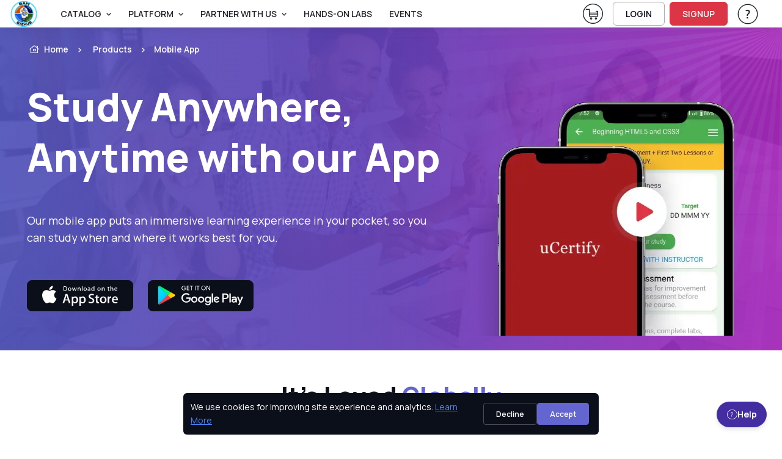

--- FILE ---
content_type: text/html; charset=utf-8
request_url: https://bam.ucertify.com/products/app.html
body_size: 21394
content:
<!DOCTYPE html>
<html lang="en" tts-speed="1" tts-voice="Google UK English Male" data-bs-theme="light" enhanced_accessibility="0">
<head>
	
<meta charset="utf-8">
<title>Download uCertify Mobile App | Learn Anytime, Anywhere</title>
<meta name="keywords" content=" " />
<meta name="description" content="Our mobile app offers a convenient and engaging way to learn. Explore 1000+ courses, hands-on labs, and gamified test preps at your fingertips. Download now! " />

<meta name="robots" content="noindex, nofollow" />


<meta name="author" content="uCertify" />
<meta name="copyright" content="uCertify" />
<meta name="twitter:card" content="summary_large_image" />
<meta name="twitter:site" content="@flickr" />
<meta name="twitter:title" content="Download uCertify Mobile App | Learn Anytime, Anywhere -uCertify" />
<meta name="twitter:description" content=" " />
<meta property="og:title" content="Download uCertify Mobile App | Learn Anytime, Anywhere -uCertify"/>
<meta name="msvalidate.01" content="54A3AC7EE4E66CCC1E8A096A736C8C60" />
<meta property="og:image" content="https://bam.ucertify.com/layout/themes/bootstrap4/ux/images/webpage/homepage/product-og.png" />
<meta name="twitter:image" content="https://bam.ucertify.com/layout/themes/bootstrap4/ux/images/webpage/homepage/product-og.png" />

<meta property="og:site_name" content="uCertify"/>
<meta property="og:description" content="Our mobile app offers a convenient and engaging way to learn. Explore 1000+ courses, hands-on labs, and gamified test preps at your fingertips. Download now! "/>
      <link rel="canonical" href="https://bam.ucertify.com/products/app.html" />
  

<!-- Viewport -->
<meta name="viewport" content="width=device-width, initial-scale=1">

<!-- Favicon and Touch Icons -->
<link rel="shortcut icon" type="image/x-icon" href="https://bam.ucertify.com/favicon.ico" />

<!-- Vendor Styles -->

<link rel="stylesheet" media="screen" href="https://bam.ucertify.com/layout/themes/bootstrap4/website/assets/vendor/swiper/swiper-bundle.min.css">

<!-- Main Theme Styles + Bootstrap -->


<script src="https://code.jquery.com/jquery-3.7.1.min.js"></script>
<script src="https://cdn.jsdelivr.net/npm/bootstrap@5.3.2/dist/js/bootstrap.bundle.min.js?26122025V" defer></script>
<link href="https://cdn.jsdelivr.net/npm/bootstrap@5.3.2/dist/css/bootstrap.min.css?26122025V" rel="stylesheet"  crossorigin="anonymous" media="print" onload="this.media='all'">
<link rel="stylesheet" href="https://bam.ucertify.com/layout/themes/bootstrap4/ux/css/icomoon_purged.min.css?26122025V" type="text/css"/>
<link rel="stylesheet" href="https://bam.ucertify.com/layout/themes/bootstrap4/ux/css/custom_css_purged.min.css?26122025V" type="text/css"/>
<link rel="stylesheet" media="screen" href="https://bam.ucertify.com/layout/themes/bootstrap4/website/assets/css/theme_purged.min.css?26122025V">
<link rel="stylesheet" media="screen" href="https://bam.ucertify.com/layout/themes/bootstrap4/website/assets/css/web_css_purged.min.css?26122025V">

<link rel="preconnect" href="https://fonts.googleapis.com">
<link rel="preconnect" href="https://fonts.gstatic.com" crossorigin>
<link href="https://fonts.googleapis.com/css2?family=Manrope:wght@200..800&display=swap" rel="stylesheet">
<!-- Page loading styles (changes)-->
<style>
  html {
    scroll-behavior: smooth;
  }
  #main-page {
    padding-bottom: 0.0000rem !important;
  }
  .lazy-bg {
  background-color: #f0f0f0;
  }
  .consent-hidden {
   display: none !important;
  }
</style>

<!-- Theme mode -->
<script>
  let mode = window.localStorage.getItem('mode'),
      root = document.getElementsByTagName('html')[0];
  if (mode !== null && mode === 'dark') {
    root.classList.add('dark-mode');
  } else {
    root.classList.remove('dark-mode');
  }
</script>
<!-- HEAD: Push consent defaults BEFORE GTM loads -->
<script>
window.dataLayer = window.dataLayer || [];

// Default denied for privacy (FERPA-safe)
window.dataLayer.push({
  event: "consent_default",
  consent: {
    ad_storage: "granted",
    analytics_storage: "granted",
    functionality_storage: "granted",
    security_storage: "granted"
  }
});

// Lazy-load GTM based on cookie / consent
(function(){
  function getCookie(name){
    const m = document.cookie.match('(?:^|;)\\s*'+name+'=([^;]*)');
    return m ? decodeURIComponent(m[1]) : null;
  }

  const consent = getCookie("uc_consent");
  let gtmLoaded = false;

  function loadGTM(){
    if(gtmLoaded) return;
    gtmLoaded = true;

    (function(w,d,s,l,i){
      w[l] = w[l] || [];
      w[l].push({'gtm.start': new Date().getTime(), event:'gtm.js'});
      let f = d.getElementsByTagName(s)[0],
          j = d.createElement(s),
          dl = l != 'dataLayer' ? '&l=' + l : '';
      j.async = true;
      j.src = 'https://www.googletagmanager.com/gtm.js?id=' + i + dl;
      f.parentNode.insertBefore(j,f);
    })(window,document,'script','dataLayer','GTM-K698DK8J');
  }

  // If user accepted earlier → load GTM immediately
  if(consent === "granted"){
    loadGTM();
    return;
  }

  // Otherwise lazy load on interaction or after 5s
  ["scroll","mousemove","touchstart","keydown"].forEach(e =>
    window.addEventListener(e, loadGTM, { once:true, passive:true })
  );
  setTimeout(loadGTM, 5000);
})();
</script>


</head>
<body class="settings_themes light" style="">
	<!-- Google Tag Manager (noscript) -->
	<noscript><iframe src="https://www.googletagmanager.com/ns.html?id=GTM-K698DK8J" height="0" width="0" style="display:none;visibility:hidden"></iframe></noscript>
	<!-- End Google Tag Manager (noscript) -->
	<div class="show_msg" style="position: fixed;top:0.0000rem;width:100%;z-index:111111111111111" ></div>
<script>
	$( document ).ready(function() {
					});
	function webShowMsg(msg,bg_color,txt_color='text-dark') {
		var alet_msg = ` <div class="alert alert-${bg_color} subsribe_block  alert-dismissible fade show rounded-0 text-center" role="alert" style="position: fixed;top:0.0000rem;width:100%;z-index:9999">
							<span id="errmsg" class='subsribe_txt ${txt_color}'>${msg}</span>
							<button class="btn-close close_button" onclick="closewebShowMsg()" type="button" ></button>
						</div>`
		$('.show_msg').html(alet_msg);
		setTimeout(()=>{
			closewebShowMsg()
		},3000)
	}
	function closewebShowMsg () {
		$('.subsribe_block').addClass('d-none')
	}
</script>	<!-- File Name: 'pe-content-formatting.tpl' -->
<script>
// default setting
var oldB = 100, 
    oldCMode = "whi", 
    expireTime = 1*30, 
    colorSel = "#main-page",
    oldFF = 'Roboto, Arial, sans-serif',
    headFF = '',
    setting = "_settings_",
    audioState = 'disable';
/** sbs:showbookmarksetting
* bs:bookmark setting
* cbs:close bookmark setting
* bfs:book font size
* bcm: book color mode
* setCMode:set Color mode
* bb:book brightness
* bbr:book brightness range */
$(document).ready(function() {
    $('#container,#cbs').on('click', function() {
        $("#bs").hide();
    });
    $("body").on('click', '.settings_tab a', function() {
        ($(this).parent().attr('id') == 'font_settings_tab') ? $("#restore_default").prop('disabled','') : $("#restore_default").prop('disabled','disabled');
    });
    $("body").on('click', '.increase, .decrease', function() {
        var sel = $(this).parent().find("input");
        var a = parseInt(sel.val());
        if (a >= parseInt(sel.attr("min")) && a <= parseInt(sel.attr("max"))) { 
            $(this).hasClass("icomoon-plus") ? sel.val(a+1).change() : sel.val(a-1).change();
        }
    });
    if ($.cookie(setting + "fontfamily") != null) {
        oldFF = $.cookie(setting + "fontfamily");
        oldFF = oldFF.replaceAll('+', ' ');
        $(headFF).css('font-family', oldFF);
        if (typeof setFontFamily == "function") {
            setFontFamily(oldFF, setting);
        } else {
            // console.warn("setFontFamily is not defined");
        }
    }   
    if ($.cookie(setting + "audio") != null) {
        audioState = $.cookie(setting + "audio");
        if (typeof setAudioButton == "function") {
            setAudioButton(audioState, setting);
        } else {
            // console.warn("setAudioButton is not defined");
        }
    }
    $(document).on("change", '#ffr', function() {
        if (typeof setFontFamily == "function") {
            setFontFamily("", setting)
        } else {
            // console.warn("setFontFamily is not defined");
        }
    });
    $(document).on('click', '.c_mode .btn', function() {
        $(this).hasClass("active") ? $(this).removeClass("active") : $(".c_mode .btn").removeClass("active"), $(this).addClass("active");
        if (typeof setCMode == "function") {
            setCMode($(this).attr("id"), setting);
        } else {
            // console.warn("setCMode is not defined");
        }
	});
    if (($("#manage_settg").length > 0) || ($(".manage_settg").length > 0)){
        $("nav .font-body ul #sbs").css("display", "none");
    }
});
</script>
	<div  id="main-page" mode="light" style="">
					<!-- 
*  File-Name  : website-top.tpl
*  Detail     : header of website
*  Area       : ucertify
-->
<header id="mainbar" class="header p-0 navbar navbar-expand-xl navbar-stuck zindex-1050 position-fixed w-100">
    <div class="container-fluid px-3">
					<a href="https://bam.ucertify.com/" class="navbar-brand py-0">
				<img src="//s3.amazonaws.com/jigyaasa_content_static/org_logo/BizHub Logo Badge (1).png" class="height44">
			</a>
			        <div id="navbarNav" role="navigation" class="offcanvas offcanvas-end zindex-1050">
            <div class="offcanvas-header border-bottom">
                <p class="h5 offcanvas-title">
                    Menu
                </p>
                <button type="button" class="btn-close" data-bs-dismiss="offcanvas" aria-label="Close"></button>
            </div>
            <div class="offcanvas-body">
				<div class="d-flex flex-column flex-xl-row align-items-center">
					<div class="col d-flex align-items-center flex-nowrap flex-row-reverse">
						<ul class="navbar-nav me-auto mb-2 mb-xl-0 header-menus header_menus align-items-xl-center font-14">
																								<li class="nav-item dropdown">
										<a href="#" class="nav-link dropdown-toggle text-uppercase text-body" data-bs-toggle="dropdown">
											Catalog
										</a>
										<ul class="dropdown-menu">
																						<li class="">
													<a    href="https://bam.ucertify.com/p/catalog.html" class="d-flex dropdown-item ">
														<span class="icomoon-browser-title s5 me-3 d-flex align-items-center justify-content-center" style="width:1.8750rem;"></span>
														<span class="font-weight-bold">Browse Catalog</span>
													</a>
																									</li>
																						<li class="">
													<a    href="https://bam.ucertify.com/p/career-track.html" class="d-flex dropdown-item ">
														<span class="icomoon-career-track1 s5 me-3 d-flex align-items-center justify-content-center" style="width:1.8750rem;"></span>
														<span class="font-weight-bold">Skills & Career Tracks</span>
													</a>
																									</li>
																						<li class="">
													<a    href="https://bam.ucertify.com/p/industry-certification.html" class="d-flex dropdown-item ">
														<span class="icomoon-industry-certification1 s5 me-3 d-flex align-items-center justify-content-center" style="width:1.8750rem;"></span>
														<span class="font-weight-bold">Industry Certifications</span>
													</a>
																									</li>
																						<li class="">
													<a    href="https://bam.ucertify.com/p/ucertify-certification.html" class="d-flex dropdown-item ">
														<span class="icomoon-industry-certification s5 me-3 d-flex align-items-center justify-content-center" style="width:1.8750rem;"></span>
														<span class="font-weight-bold">uCertify Certifications</span>
													</a>
																									</li>
																						<li class="">
													<a    href="https://bam.ucertify.com/p/course-library.html" class="d-flex dropdown-item ">
														<span class="icomoon-library3 s5 me-3 d-flex align-items-center justify-content-center" style="width:1.8750rem;"></span>
														<span class="font-weight-bold">Choose Your Library</span>
													</a>
																									</li>
																						<li class="">
													<a    href="https://bam.ucertify.com/p/exam-vouchers.html" class="d-flex dropdown-item ">
														<span class="icomoon-ticket s5 me-3 d-flex align-items-center justify-content-center" style="width:1.8750rem;"></span>
														<span class="font-weight-bold">Exam Vouchers</span>
													</a>
																									</li>
																					</ul>
									</li>
																																<li class="nav-item dropdown">
										<a href="#" class="nav-link dropdown-toggle text-uppercase text-body" data-bs-toggle="dropdown">
											PLATFORM
										</a>
										<ul class="dropdown-menu">
																						<li class="">
													<a    href="https://bam.ucertify.com/products/learn.html" class="d-flex dropdown-item ">
														<span class="icomoon-learn-44px s5 me-3 d-flex align-items-center justify-content-center" style="width:1.8750rem;"></span>
														<span class="font-weight-bold">uCertify Learn Platform</span>
													</a>
																									</li>
																						<li class="">
													<a    href="https://bam.ucertify.com/products/lessons.html" class="d-flex dropdown-item ">
														<span class="icomoon-lesson2 s5 me-3 d-flex align-items-center justify-content-center" style="width:1.8750rem;"></span>
														<span class="font-weight-bold">Interactive Lessons</span>
													</a>
																									</li>
																						<li class="dropdown">
													<a data-bs-toggle="dropdown"   href="https://bam.ucertify.com/products/labs.html" class="d-flex dropdown-item product_link dropdown-toggle ">
														<span class="icomoon-lab-44px s5 me-3 d-flex align-items-center justify-content-center" style="width:1.8750rem;"></span>
														<span class="font-weight-bold">Hands-on Labs</span>
													</a>
																											<ul class="dropdown-menu">
																															<li>
																	<a href="https://bam.ucertify.com/products/live-lab.html" class="text-capitalize dropdown-item d-flex">
																		<span class="icomoon-live-lab3 s5 me-3 d-flex align-items-center justify-content-center" style="width:1.8750rem;" ></span>
																		<span class="font-weight-bold">LiveLAB</span>
																	</a>
																</li>
																															<li>
																	<a href="https://bam.ucertify.com/products/cloud-lab.html" class="text-capitalize dropdown-item d-flex">
																		<span class="icomoon-cloud-lab1 s5 me-3 d-flex align-items-center justify-content-center" style="width:1.8750rem;" ></span>
																		<span class="font-weight-bold">CloudLAB</span>
																	</a>
																</li>
																															<li>
																	<a href="https://bam.ucertify.com/products/cyber-range.html" class="text-capitalize dropdown-item d-flex">
																		<span class="icomoon-cyber-range-icon s5 me-3 d-flex align-items-center justify-content-center" style="width:1.8750rem;" ></span>
																		<span class="font-weight-bold">CyberRange</span>
																	</a>
																</li>
																															<li>
																	<a href="https://bam.ucertify.com/products/coding-lab.html" class="text-capitalize dropdown-item d-flex">
																		<span class="icomoon-coding-lab1 s5 me-3 d-flex align-items-center justify-content-center" style="width:1.8750rem;" ></span>
																		<span class="font-weight-bold">CodingLAB</span>
																	</a>
																</li>
																															<li>
																	<a href="https://bam.ucertify.com/products/hardware-sim.html" class="text-capitalize dropdown-item d-flex">
																		<span class="icomoon-hardware-simulation1 s5 me-3 d-flex align-items-center justify-content-center" style="width:1.8750rem;" ></span>
																		<span class="font-weight-bold">HardwareSIM</span>
																	</a>
																</li>
																															<li>
																	<a href="https://bam.ucertify.com/products/software-sim.html" class="text-capitalize dropdown-item d-flex">
																		<span class="icomoon-software-simulation s5 me-3 d-flex align-items-center justify-content-center" style="width:1.8750rem;" ></span>
																		<span class="font-weight-bold">SoftwareSIM</span>
																	</a>
																</li>
																															<li>
																	<a href="https://bam.ucertify.com/products/scenario-sim.html" class="text-capitalize dropdown-item d-flex">
																		<span class="icomoon-Scenario-Sim1 s5 me-3 d-flex align-items-center justify-content-center" style="width:1.8750rem;" ></span>
																		<span class="font-weight-bold">ScenarioSIM</span>
																	</a>
																</li>
																															<li>
																	<a href="https://bam.ucertify.com/products/math-lab.html" class="text-capitalize dropdown-item d-flex">
																		<span class="icomoon-math-lab s5 me-3 d-flex align-items-center justify-content-center" style="width:1.8750rem;" ></span>
																		<span class="font-weight-bold">MathLAB</span>
																	</a>
																</li>
																															<li>
																	<a href="https://bam.ucertify.com/products/smart-chat.html" class="text-capitalize dropdown-item d-flex">
																		<span class="icomoon-instant-chat s5 me-3 d-flex align-items-center justify-content-center" style="width:1.8750rem;" ></span>
																		<span class="font-weight-bold">SmartChat</span>
																	</a>
																</li>
																													</ul>
																									</li>
																						<li class="">
													<a    href="https://bam.ucertify.com/products/testprep.html" class="d-flex dropdown-item ">
														<span class="icomoon-testprep-or-practice-test s5 me-3 d-flex align-items-center justify-content-center" style="width:1.8750rem;"></span>
														<span class="font-weight-bold">Gamified TestPrep</span>
													</a>
																									</li>
																						<li class="">
													<a    href="https://bam.ucertify.com/products/ai-tutor.html" class="d-flex dropdown-item ">
														<span class="icomoon-roster s5 me-3 d-flex align-items-center justify-content-center" style="width:1.8750rem;"></span>
														<span class="font-weight-bold">AI Tutor</span>
													</a>
																									</li>
																						<li class="">
													<a    href="https://bam.ucertify.com/products/create.html" class="d-flex dropdown-item ">
														<span class="icomoon-create-44px s5 me-3 d-flex align-items-center justify-content-center" style="width:1.8750rem;"></span>
														<span class="font-weight-bold">Create</span>
													</a>
																									</li>
																						<li class="">
													<a    href="https://bam.ucertify.com/products/proctoring.html" class="d-flex dropdown-item ">
														<span class="icomoon-shield s5 me-3 d-flex align-items-center justify-content-center" style="width:1.8750rem;"></span>
														<span class="font-weight-bold">Proctor</span>
													</a>
																									</li>
																						<li class="">
													<a    href="https://bam.ucertify.com/products/app.html" class="d-flex dropdown-item ">
														<span class="icomoon-learn-smart-app-44px s5 me-3 d-flex align-items-center justify-content-center" style="width:1.8750rem;"></span>
														<span class="font-weight-bold">Mobile App</span>
													</a>
																									</li>
																					</ul>
									</li>
																																<li class="nav-item dropdown">
										<a href="#" class="nav-link dropdown-toggle text-uppercase text-body" data-bs-toggle="dropdown">
											Partner With Us
										</a>
										<ul class="dropdown-menu">
																						<li class="">
													<a    href="https://bam.ucertify.com/about/educator.html" class="d-flex dropdown-item ">
														<span class="icomoon-i-am-an-educator-44px s5 me-3 d-flex align-items-center justify-content-center" style="width:1.8750rem;"></span>
														<span class="font-weight-bold">Higher Ed</span>
													</a>
																									</li>
																						<li class="">
													<a    href="https://bam.ucertify.com/about/training-center.html" class="d-flex dropdown-item ">
														<span class="icomoon-training-centers-1 s5 me-3 d-flex align-items-center justify-content-center" style="width:1.8750rem;"></span>
														<span class="font-weight-bold">Training Center</span>
													</a>
																									</li>
																						<li class="">
													<a    href="https://bam.ucertify.com/about/k12.html" class="d-flex dropdown-item ">
														<span class="icomoon-k12 s5 me-3 d-flex align-items-center justify-content-center" style="width:1.8750rem;"></span>
														<span class="font-weight-bold">K12 School</span>
													</a>
																									</li>
																						<li class="">
													<a    href="https://bam.ucertify.com/about/business.html" class="d-flex dropdown-item ">
														<span class="icomoon-b2b-1 s5 me-3 d-flex align-items-center justify-content-center" style="width:1.8750rem;"></span>
														<span class="font-weight-bold">Business</span>
													</a>
																									</li>
																						<li class="">
													<a    href="https://bam.ucertify.com/about/international.html" class="d-flex dropdown-item ">
														<span class="icomoon-international-1 s5 me-3 d-flex align-items-center justify-content-center" style="width:1.8750rem;"></span>
														<span class="font-weight-bold">International</span>
													</a>
																									</li>
																						<li class="">
													<a    href="https://bam.ucertify.com/about/publisher.html" class="d-flex dropdown-item ">
														<span class="icomoon-i-am-a-publisher-44px s5 me-3 d-flex align-items-center justify-content-center" style="width:1.8750rem;"></span>
														<span class="font-weight-bold">Publisher</span>
													</a>
																									</li>
																						<li class="">
													<a    href="https://bam.ucertify.com/about/government.html" class="d-flex dropdown-item ">
														<span class="icomoon-author-lesson2 s5 me-3 d-flex align-items-center justify-content-center" style="width:1.8750rem;"></span>
														<span class="font-weight-bold">Government</span>
													</a>
																									</li>
																					</ul>
									</li>
																																<li class="nav-item">
									   										<a  href="https://bam.ucertify.com/products/labs.html"  class="nav-link text-body text-uppercase text-truncate ">
											Hands-On Labs
										</a>
									</li>
																																<li class="nav-item">
									   										<a  href="https://bam.ucertify.com/about/events.html"  class="nav-link text-body text-uppercase text-truncate ">
											Events
										</a>
									</li>
																					</ul>
						<form class="col me-3 mb-2 mb-xl-0 d-none search_bar" role="search" id="searchBox" onsubmit="return false" method="get">
							<div class="w-100 input-group position-relative">
								<input class="form-control height35 rounded-start" value="" id="search_all_title" type="text" placeholder="Search Titles..." autocomplete="off">
								<button class="btn height35 header_btn search_button btn-outline-primary rounded-end p-2"><span class="icomoon-search-3 s3"></span> </button>
								<ul class="list-group rounded-0 position-absolute overflow-auto bg-body w-100 d-none search_data zindex-1050" style="top: 2.1875rem;max-height: 25.0000rem;">
								</ul>
							</div>
						</form>
					</div>
					<div class="col-12 col-xl-auto d-flex flex-column flex-xl-row align-items-xl-center">
																			<div class="me-xl-3 mt-1 d-inline-block">
								<a href="https://bam.ucertify.com/cart/?buy="  class="text-body d-block">
									<span class="icomoon-cart-new-1 s7 position-relative d-none d-xl-inline">
										<sup id="total_cart_item" class="rounded-circle text-light bg-danger position-absolute h justify-content-center align-items-center fw-semibold pb-1" style="font-size:0.9375rem;top:-4px;left:1.5000rem;width:1.2500rem;height:1.2500rem;"></sup>
									</span>
									<span class="visually-hidden">View Cart</span> <!-- Add this span for screen readers -->
								</a>
							</div>
																											<a href="https://bam.ucertify.com/login.php" class="btn btn-outline-dark login-btn btn-sm fs-sm rounded d-inline-flex me-xl-2 mb-2 mb-xl-0" rel="noopener">
									LOGIN
								</a>
								<a href="https://bam.ucertify.com/login.php?func=signup" class="btn btn-danger btn-sm fs-sm rounded d-inline-flex me-xl-3 mb-2 mb-xl-0"  rel="noopener">
									SIGNUP
								</a>
																																 							<div class="dropdown me-xl-3">
								<a href="#" class="nav-link align-middle text-body"  rel="noopener" data-bs-toggle="dropdown" aria-expanded="false">
									<span class="icomoon-help-new-1 s7 d-none d-xl-inline"></span>
									<span class="btn btn-primary btn-sm fs-sm w-100 rounded d-inline-block d-xl-none mb-2">Help & Support</span>
									<span class="visually-hidden">Help & Support</span> 
								</a>
								<ul class="dropdown-menu dropdown-menu-end text-body">
																														<a 
												target="" 
												href="https://bam.ucertify.com/support.php"
												class="dropdown-item text-capitalize text-body">
												Help & Support
											</a>
																				
																															<button onClick="openAccessibilityModal()" class="dropdown-item text-capitalize text-body">
													Accessibility
												</button>
																				
																														<a 
												target="" 
												href="https://bam.ucertify.com/about/customer-feedback.html"
												class="dropdown-item text-capitalize text-body">
												Testimonials
											</a>
																				
																	</ul>
							</div>
																	</div>
				</div>
            </div>
        </div>
        <div class="d-flex align-items-center ">
                     <div class=" me-2 pt-1">
	     <a href="https://bam.ucertify.com/cart/?buy="  class="text-body">
	         <span class="icomoon-cart-new-1 s6 position-relative  d-xl-none">
	         <sup id="total_cart_item_mobile" class="rounded-circle text-light bg-danger position-absolute h justify-content-center align-items-center fw-semibold" style="font-size:0.6250rem;top:-4px;left:1.2500rem;width:1.1250rem;height:1.1250rem;padding-bottom: 0.1250rem;"></sup>
	         </span>
	         <span class="visually-hidden">View Cart</span>
	         <!-- Add this span for screen readers -->
	     </a>
         </div>
	   
        <button type="button" class="navbar-toggler" data-bs-toggle="offcanvas" data-bs-target="#navbarNav" aria-controls="navbarNav" aria-expanded="false" aria-label="Toggle navigation">
            <span class="navbar-toggler-icon"></span>
        </button>
        </div>
    </div>
</header>
    <!--
    File     : 'video-modal.tpl'
    Details  : 'for video play'
    Area     : 'uCertfiy'
-->
<div class="modal zindex-1060 fade" id="video-modal" tabindex="-1" role="dialog" aria-labelledby="exampleModalLabel" aria-hidden="true">
	<div class="modal-dialog modal-dialog-centered modal-lg video_modal" role="document">
			<div class="modal-content">
				<div class="modal-body p-3 pt-2">
					<div class="d-flex justify-content-end mb-2">
					<button type="button" class="btn-close" data-bs-dismiss="modal" aria-label="Close" data-bs-toggle="tooltip" title="Close"></button>
				  
					</div>
						<!-- 16:9 aspect ratio -->
					<div class="ratio ratio-16x9">
						<iframe class="embed-responsive-item" src="" id="video"  allowscriptaccess="always" allow="autoplay"></iframe>
					</div>
				</div>
			</div>
	</div>
</div> 
<script>
	let show_hide_search_input = '';
	if(show_hide_search_input == 1) {
		$('.search_bar').removeClass('d-none')
	} else if (!$('.search_bar').hasClass('d-none') && show_hide_search_input == 0) {
    	$('.search_bar').addClass('d-none');
	}

	$(document).ready(function() {
		$('.request_demo').on('click', function() {
		if($('#instructor-evaluation-modal').length>0) {
		$('#instructor-evaluation-modal').modal('show');
		}  else{
		activate(2);
		$.get("https://bam.ucertify.com/index.php?func=get_request_demo&page=",function(data){
			$('body').append(data);
			$('#instructor-evaluation-modal').modal('show');
			activate(0);
		})
		}
	})

		// using deboung method to reduce number of api hits when using search with keyboard type.
		function debounce(func, delay) {
        let timeoutId;
        return function(...args) {
            clearTimeout(timeoutId);
            timeoutId = setTimeout(() => {
            func.apply(this, args);
            }, delay);
        };
    }
	const debounceSearch = debounce(search, 500);
		$("#shop_by_ucertify,.catelog_modal,.career_track_modal").on('click', async function(event) {
			let __this = this;
			$('.header-menus').addClass('d-none')
			$('.search_bar').removeClass('d-none')
			event.stopPropagation();
			if($('#modalId').length>0) {				
				$('#modalId').show();
				$('#modalId').addClass('show');
				$('body').append('<div class="modal-backdrop fade show"></div>')
				console.log('modelif');
			} else {
				activate(2);				
			    await  $.get("https://bam.ucertify.com/index.php?func=catalog_data", function (data) {
				$('#mainbar').after(data);
				$('#modalId').show();
				$('#modalId').addClass('show');
				$('body').css('overflow', 'hidden');
				$('body').append('<div class="modal-backdrop fade show"></div>')
				activate(0);
				console.log('modelelse');
			});
			}
			if($(__this).hasClass('catelog_modal')) {
				$('#career_tab a').removeClass('active')
				$('#industry_tab a').addClass('active')
				$('#industry_cer').addClass('active show')
				$('#career_track').removeClass('active show')
				let certifi_name = $(__this).attr('certifi_name');
				if(certifi_name) {
					$('.industry_link.active.show').removeClass('active show')
					$('.industry_link').removeClass('active')
					$('.industry_link.'+certifi_name).addClass('active')
					$('#'+certifi_name).addClass('active show')
				}
			}
			if($(__this).hasClass('career_track_modal')) {
					$('#industry_tab a').removeClass('active')
					$('#industry_cer').removeClass('active show')
					$('#career_tab a').addClass('active')
					$('#career_track').addClass('active show')
					let career_track_name = $(__this).attr('career_track')
					if(career_track_name) {
						$('.career_link.active').removeClass('active')
						$('.career_'+career_track_name).addClass('active')
						$('.career_tabpane.active.show').removeClass('active show')
						$('#career_'+career_track_name).addClass('active show')
					} else{
						$('.career_link.active').click()
					}

			}
		});

		$('.search_button').on('click', function() {
			var term = $('#search_all_title').val();
			window.open("https://bam.ucertify.com/p/?search="+term);
		})
		$('.product_link').on('click',function(){
			window.open("https://bam.ucertify.com/products/labs.html","_self");
		})

		$('#search_all_title').keydown(function(event) {
			const search_indu = document.getElementById('search_all_title');
	     	search_indu.addEventListener('keydown', ()=>debounceSearch(event));
		})

		$(document).click(function() {
			$('.search_data').addClass('d-none')
		});

		$(".search_data, #search_all_title").click(function(e) {
			e.stopPropagation();
		});
	});

	

	function openAccessibilityModal() {
		var a = !!navigator.platform.match(/(Mac|iPhone|iPod|iPad)/i);
		let baseUrl = "https://bam.ucertify.com/";
		if ($("#modal-keyboard").length) {
			$("#modal-keyboard").modal('show');
		} else {
			activate(1);
			$.post(baseUrl + "web/app/index.php?func=get_keyboard_modal&ajax=1", function (data) {
				$("body").prepend(data);
				$("#modal-keyboard").modal('show');
				activate(0);
			});
		}
	}
	const search = (event) => {
			const term = event.target.value;
			if(term == '') return;
			$.get("https://bam.ucertify.com/web/courses/search.php?term="+term,function(data){
			var obj = JSON.parse(data)
			if (obj.length > 0) {
				var course = '';
				for (var i in obj) {
					course += `
						<li class="list-group-item">
							<a aria-hidden="true" class="row mx-0" href="${obj[i].link}">
								<div class="col-auto p-0 d-flex">
									<div>
										<img loading="lazy" alt="${obj[i].label}" class="rounded-1 height50" src="${obj[i].picture}" width="6.2500rem">
									</div>
								</div>
								<div class="col">
									<div class="h6 mb-1">${obj[i].label}</div>
									<div>
										<small>
											<div aria-hidden="true" class="text-muted fs-6 text-body">${obj[i].crn}</div>
										</small>
									</div>
								</div>
							</a>
						</li>
					`;
				}
				$('.search_data').html(course);
				$('.search_data').removeClass('d-none');
			}
		})
}
</script>
<script>
document.querySelectorAll('.dropdown-toggle').forEach(toggle => {
  toggle.addEventListener('keydown', e => {
    if (e.key === 'Enter' || e.key === ' ') {
      e.preventDefault();
      toggle.click();
    }
  });
});
</script>
		
		<main class="margin-nav-top">
			<div><!-- 
*  File-Name  : learn.tpl
*  Detail     : responsible for all product page(learn,create,test,app,course)
*  Area       : ucertify
-->
    <section class="position-relative jarallax" data-jarallax="" data-speed="0.4" data-bs-theme="dark">
            <!-- Parallax img -->
        <!-- Overlay bg -->
        <div class="position-absolute top-0 start-0 w-100 h-100 bg-gradient-primary overlay-rays opacity-90 zindex-1">
            <div class="card-body p-md-5 p-4 bg-size-cover"></div>
        </div>

    <div class="container position-relative zindex-5">
            <!-- Breadcrumb -->
            <nav class="py-4" aria-label="breadcrumb">
                <ol class="breadcrumb mb-0">
                    <li class="breadcrumb-item">
                        <a class="text-white" href="https://bam.ucertify.com/">
                        <i class="icomoon-home-without-circle fs-lg me-1"></i>Home</a>
                    </li>
                    <li class="breadcrumb-item">
                        <a class="text-white" href="https://bam.ucertify.com//products">
                        <i class="bx text-truncate fs-lg me-1"></i>Products</a>
                    </li>
                    <li class="breadcrumb-item active text-white" tabindex="0" aria-current="page">
                        <span class="text-truncate w-md-100 text-white text-capitalize">Mobile App</span>
                    </li>
                </ol>
            </nav>
            <!-- Title -->
            <div class="row align-items-center">
                <div class="col-lg-7">
                    <h1 tabindex="0" class="display-3 text-white mb-0 mt-3" role="heading" aria-level="1">
                        Study Anywhere, Anytime with our App
                    </h1>
                    <p tabindex="0" class="fs-lg text-light my-4 my-lg-5" role="note">
                        Our mobile app puts an immersive learning experience in your pocket, so you can study when and where it works best for you.
                    </p>
                    <div class="d-flex flex-wrap justify-content-center justify-content-md-start pt-2 mt-4 my-md-5">
                        <a href="https://apps.apple.com/us/app/ucertify-learn/id1505460373" class="btn btn-dark btn-lg px-4 py-2 mx-4 mb-3 ms-lg-0">
                        <img src="https://bam.ucertify.com/layout/themes/bootstrap4/images/platform_image/appstore-light.svg" class="light-mode-img" width="124" alt="App Store" loading="lazy">
                        <img src="https://bam.ucertify.com/layout/themes/bootstrap4/images/platform_image/appstore-dark.svg" class="dark-mode-img" width="124" alt="App Store" loading="lazy">
                        </a>
                        <a href="https://play.google.com/store/apps/details?id=com.flutter.ucertifyLearn&hl=en_IN&gl=US" class="btn btn-dark btn-lg px-3 py-2 mb-3">
                        <img src="https://bam.ucertify.com/layout/themes/bootstrap4/images/platform_image/googleplay-light.svg" class="light-mode-img" width="139" alt="Google Play" loading="lazy">
                        <img src="https://bam.ucertify.com/layout/themes/bootstrap4/images/platform_image/googleplay-dark.svg" class="dark-mode-img" width="139" alt="Google Play" loading="lazy">
                        </a>
                    </div>
                </div>
                <div class="col-lg-5 text-center pt-4 pt-lg-0">
                        <button type="button" class="btn pb-0 video-btn" data-bs-toggle="modal" aria-label="video"
                            data-src="https://player.vimeo.com/video/325405821?autoplay=1&loop=1&autopause=0" data-bs-target="#video-modal">
                                <div class="position-relative rounded-3 overflow-hidden me-4 me-md-0">
                                    <img src="https://bam.ucertify.com/layout/themes/bootstrap4/images/platform_image/hero-video-img.webp" class="d-block w-100" alt="uCertify Mobile App: Learn Anywhere, anytime ">
                                </div>
                            </button>
                </div>
            </div>
        </div>
        <div id="jarallax-container-0" class="jarallax-container">
        </div>
        <div id="jarallax-container-0"
		style="position: absolute; top: 0.0000rem; left: 0.0000rem; width: 100%; height: 100%; overflow: hidden; z-index: -100; clip-path: polygon(0.0000rem 0.0000rem, 100% 0.0000rem, 100% 100%, 0.0000rem 100%);">
		<div class="jarallax-img bg-dark opacity-70 d-none d-md-block"
			style="background-image: url(&quot;https://www.ucertify.com/layout/themes/bootstrap4/images/platform_image/hero-bg.webp&quot;); object-fit: cover; object-position: 50% 50%; max-width: none; position: fixed; top: 0.0000rem; left: 0.0000rem; overflow: hidden; pointer-events: none; transform-style: preserve-3d; backface-visibility: hidden; margin-top: -12.193.3750rem; transform: translate3d(0.0000rem, 1.8943rem, 0.0000rem);"
			data-jarallax-original-styles="background-image: url('https://www.ucertify.com/layout/themes/bootstrap4/images/platform_image/hero-bg.webp');">
		</div>
	</div>
</section>
<section>
<div class="container py-5">
    <div class="row justify-content-center text-center pb-3 mb-sm-2 mb-lg-3">
        <div class="col-md-12">
            <h2 tabindex="0" class="h1 mb-lg-4 " role="heading" aria-level="2">
                It’s Loved <span class="text-primary">Globally</span>
            </h2>
		</div>
	</div>
  <div class="row">
  <div class="col-xl-10 offset-xl-1">
    <div class="row align-items-center justify-content-center">
                <div class=" col-md-6">
                    <div class="card shadow align-items-start">
                        <div class="card-header border-0 text-center text-md-start">
                            <img src="//s3.amazonaws.com/jigyaasa_content_static/App_Store_1_000WhM.svg" tabindex="0" alt="app-store icon">
                            <span class="fs-lg text-muted ms-4">Apple App Store</span>
                            </div>
                        <div class="card-body pt-1 mx-auto mx-md-0 text-center text-md-start d-flex  align-items-center row flex-row w-100 px-3">
                            <div class="col-5">
                                <span>App rating</span>
                                <div>
                                    <i class="icomoon-16px-star-2 text-warning"></i>
                                    <i class="icomoon-16px-star-2 text-warning"></i>
                                    <i class="icomoon-16px-star-2 text-warning"></i>
                                    <i class="icomoon-16px-star-2 text-warning"></i>
                                    <i class="icomoon-16px-star-2 text-warning"></i>
                                    
                                </div>
                            </div>
                            <div class="col-7 text-start ps-0">
                              <h3 class="h4 mb-0 text-nowrap">App of the Day</h3>
                              <p class="mb-0 fs-6">10K+ Downloads</p>
                            </div>
                        </div>
                    </div>
                </div>
                <div class="col-md-6 mt-5 mt-md-0">
                    <div class="card shadow align-items-start">
                        <div class="card-header border-0 text-center text-md-start">
                            <img src="//s3.amazonaws.com/jigyaasa_content_static/play_store_000Whl.svg" tabindex="0" alt="app-store icon">
                            <span class="fs-lg text-muted ms-4">Google Play App Store</span>
                            </div>
                        <div class="card-body pt-1 mx-auto mx-md-0 text-center text-md-start d-flex  align-items-center row flex-row w-100 px-3">
                            <div class="col-5">
                                <span>App rating</span>
                                <div>
                                    <i class="icomoon-16px-star-2 text-warning"></i>
                                    <i class="icomoon-16px-star-2 text-warning"></i>
                                    <i class="icomoon-16px-star-2 text-warning"></i>
                                    <i class="icomoon-16px-star-2 text-warning"></i>
                                    <i class="icomoon-16px-star-1 text-muted opacity-75"></i>
                                    
                                </div>
                            </div>
                            <div class="col-7 text-start ps-0">
                              <h3 class="h4 mb-0 text-nowrap">Student's Choice</h3>
                              <p class="mb-0 fs-6">3K+ Downloads</p>
                            </div>
                        </div>
                    </div>
                </div>
        
    </div>
  </div> 
  </div> 
</div> 
</section>

<section class="bg-secondary overflow-hidden">
<div class="container pt-5">
    <div class="row align-items-center">
        <div class="col-lg-6 ">
            <h2 class="h1" tabindex="0" role="heading" aria-level="2">Mobile <span class="text-primary">Responsive Features</span> Available on the Move!</h2>
            <p class="fs-lg" tabindex="0" role="note">We’ve brought a gamified learning experience to your mobile screens to keep you active and responsive.</p>
            <div class="row g-4">
              <div class="col-lg-6  position-relative  align-items-start">
                <div class="card border-0  rounded-3 p-md-1 p-xl-3 h-100 pt-3">
                  <div class="ps-md-4 text-center text-md-start">
                    <span class="icomoon-lessons1 s12 text-gradient-primary " width="40" alt="Comments"></span>
                  </div>
                  <div class="card-body pe-md-0 text-center text-md-start pb-0">
                    <p class=" pb-1 mb-2 h5">1000+ Professional Courses</p>
                  </div>
                </div>
              </div>
              <div class="col-lg-6  position-relative  align-items-start">
                <div class="card border-0  rounded-3 p-md-1 p-xl-3 h-100 pt-3">
                  <div class="ps-md-4 text-center text-md-start">
                    <span class="icomoon-icomoon-lab-without-circle-1 s12 text-gradient-primary " width="40" alt="Comments"></span>
                  </div>
                  <div class="card-body pe-md-0 text-center text-md-start pb-0">
                    <p class=" pb-1 mb-2 h5">Hands-On Labs</p>
                  </div>
                </div>
              </div>
              <div class="col-lg-6  position-relative  align-items-start">
                <div class="card border-0  rounded-3 p-md-1 p-xl-3 h-100 pt-3">
                  <div class="ps-md-4 text-center text-md-start">
                    <span class="icomoon-testprep-sm2 s12 text-gradient-primary " width="40" alt="Comments"></span>
                  </div>
                  <div class="card-body pe-md-0 text-center text-md-start pb-0">
                    <p class=" pb-1 mb-2 h5">Gamified TestPreps</p>
                  </div>
                </div>
              </div>
              <div class="col-lg-6  position-relative  align-items-start">
                <div class="card border-0  rounded-3 p-md-1 p-xl-3 h-100 pt-3">
                  <div class="ps-md-4 text-center text-md-start">
                    <span class="icomoon-pre-assessment-sm2 s12 text-gradient-primary " width="40" alt="Comments"></span>
                  </div>
                  <div class="card-body pe-md-0 text-center text-md-start pb-0">
                    <p class=" pb-1 mb-2 h5">Assessments</p>
                  </div>
                </div>
              </div>
            </div>
            </div>
        <div class=" col-lg-6 text-center mt-5 mt-lg-0">
            <img class="mx-auto rounded" tabindex="0"
                src="https://bam.ucertify.com/layout/themes/bootstrap4/images/platform_image/features-mobile.webp"
                width="618" class="rellax d-block mx-auto" alt="Devices" data-rellax-percentage="0.5" data-rellax-speed="1" data-disable-parallax-down="lg" style="transform: translate3d(0.6250rem, 0.6250rem, 0.0000rem);">
        </div>
    </div>
</section>

<section class="container py-5">
        <div class="text-center pb-4 mb-3 mx-auto" style="max-width: 33.1250rem;">
          <h2 class="h1" tabindex="0" role="heading" aria-level="2">Experience the Difference!</h2>
          <p class="mb-0 fs-lg" tabindex="0" role="note">Our feature-complete mobile app sets the stage for a seamless, intuitive, and satisfactory user experience.</p>
        </div>
        <div class="row align-items-center">
          <div class="col-md-6 pb-4 pb-md-0 mb-2 mb-md-0">

            <!-- Swiper tabs -->
            <div class="position-relative px-5">
              <div class="swiper-tabs zindex-2 mx-auto" style="max-width: 24.0000rem;">
                <div id="screen-1" tabindex="0" class="swiper-tab active">
                  <img src="https://bam.ucertify.com/layout/themes/bootstrap4/images/platform_image/card01.webp" alt="uCertify mobile app, available on iOS and Android devices ">
                </div>
                <div id="screen-2" tabindex="0" class="swiper-tab">
                  <img src="https://bam.ucertify.com/layout/themes/bootstrap4/images/platform_image/card02.webp" alt="Learn anytime, anywhere with uCertify’s offline mode">
                </div>
                <div id="screen-3" tabindex="0" class="swiper-tab">
                  <img src="https://bam.ucertify.com/layout/themes/bootstrap4/images/platform_image/card03.webp" alt="Access a wide range of courses and training materials on the uCertify app ">
                </div>
                <div id="screen-4" tabindex="0" class="swiper-tab">
                  <img src="https://bam.ucertify.com/layout/themes/bootstrap4/images/platform_image/card04.webp" alt="Seamlessly sync your progress across devices with uCertify">
                </div>
                <div id="screen-5" tabindex="0" class="swiper-tab">
                  <img src="https://bam.ucertify.com/layout/themes/bootstrap4/images/platform_image/card05.webp" alt="Enjoy accessible learning with uCertify’s features like text-to-speech, themes, and translation ">
                </div>
              </div>
              <div class="bg-gradient-primary position-absolute start-0 bottom-0 w-100 opacity-15 rounded-3" style="height: 86.5%;"></div>
            </div>
          </div>
          <div class="col-md-6 col-lg-5 offset-lg-1">
            <div class="ps-md-4 ps-lg-0">

              <!-- Swiper slider -->
              <div class="swiper text-center text-md-start mt-auto swiper-initialized swiper-horizontal swiper-pointer-events swiper-backface-hidden" data-swiper-options="{
                &quot;spaceBetween&quot;: 30,
                &quot;loop&quot;: true,
                &quot;autoplay&quot;: true,
                &quot;tabs&quot;: true,
                &quot;navigation&quot;: {
                  &quot;prevEl&quot;: &quot;#prev-screen&quot;,
                  &quot;nextEl&quot;: &quot;#next-screen&quot;
                }
              }">
                <div class="swiper-wrapper" id="swiper-wrapper-10fe28efbcd6f8eeb" aria-live="polite" style="transition-duration: 0ms; transform: translate3d(-556px, 0.0000rem, 0.0000rem);">
                    <div class="swiper-slide " data-swiper-tab="#screen-1" data-swiper-slide-index="0" role="group" aria-label="1 / 5" style="width: 32.8750rem; margin-right: 1.8750rem;">
                        <h3 class="mb-lg-4" tabindex="0" role="heading" aria-level="3">Cross Platform <span class="text-primary">App</span></h3>
                        <p tabindex="0" role="note">Get the best of both worlds. Our app delivers a native-like experience on both iOS and Android devices. Smooth animations, fast load times, and a familiar look & feel.</p>
                    </div>
                    <div class="swiper-slide " data-swiper-tab="#screen-2" data-swiper-slide-index="1" role="group" aria-label="2 / 5" style="width: 32.8750rem; margin-right: 1.8750rem;">
                        <h3 class="mb-lg-4" tabindex="0" role="heading" aria-level="3">Engage Actively With <span class="text-priamry">Course Content</span></h3>
                        <p tabindex="0" role="note">Keep your students, employees, and partners engaged, no matter where they are. Find another excuse not to study, this ain’t it!</p>
                    </div>
                    <div class="swiper-slide " data-swiper-tab="#screen-3" data-swiper-slide-index="2" role="group" aria-label="3 / 5" style="width: 32.8750rem; margin-right: 1.8750rem;">
                        <h3 class="mb-lg-4" tabindex="0" role="heading" aria-level="3">Jump <span class="text-primary">Right In!</span></h3>
                        <p tabindex="0" role="note">Continue your learning journey without any hiccups! Your progress will be synced automatically on every device, so you can pick up right where you left off.</p>
                    </div>
                    <div class="swiper-slide " data-swiper-tab="#screen-4" data-swiper-slide-index="3" role="group" aria-label="4 / 5" style="width: 32.8750rem; margin-right: 1.8750rem;">
                        <h3 class="mb-lg-4" tabindex="0" role="heading" aria-level="3">Improved <span class="text-primary">Accessibility</span></h3>
                        <p tabindex="0" role="note">Use Text-to-Speech (TTS) for hands-free learning, customizable background themes to suit your preferences, and a translation feature to overcome the language barrier.</p>
                    </div>
                    <div class="swiper-slide " data-swiper-tab="#screen-5" data-swiper-slide-index="4" role="group" aria-label="5 / 5" style="width: 32.8750rem; margin-right: 1.8750rem;">
                        <h3 class="mb-lg-4" tabindex="0" role="heading" aria-level="3">Offline <span class="text-primary">Functionality</span></h3>
                        <p tabindex="0" role="note">Need to learn on the go? Our offline mode lets you download course content and continue your studies without an internet connection.</p>
                    </div>
                </div>

                

              <span class="swiper-notification" aria-live="assertive" aria-atomic="true"></span></div>
  
              <!-- Slider controls (Prev / next) -->
              <div class="d-flex justify-content-center justify-content-md-start pt-2 pt-lg-3">
                <button type="button" id="prev-screen" class="btn btn-prev btn-icon btn-sm me-2" aria-label="Previous slide" tabindex="0" aria-controls="swiper-wrapper-10fe28efbcd6f8eeb">
                  <i class="icomoon-bx-chevron-left"></i>
                </button>
                <button type="button" id="next-screen" class="btn btn-next btn-icon btn-sm ms-2" aria-label="Next slide" tabindex="0" aria-controls="swiper-wrapper-10fe28efbcd6f8eeb">
                  <i class="icomoon-bx-chevron-right"></i>
                </button>
              </div>
            </div>
          </div>
        </div>
      </section>

<section class="bg-gradient-primary py-md-5 py-4">
    <div class="container">
        <div class="row pb-0 p-2 p-md-0">
            <div class="col-lg-8 offset-lg-2 text-center mb-4 mb-lg-0 order-lg-2 order-1">
                <div class="container ">
					<div class="card-body p-lg-2">
						<div class="">
							<h2 class="h1 text-white" tabindex="0" role="heading" aria-level="2">
							Request A Demo
							</h2>
							<p class="fs-lg text-white mb-3" tabindex="0" role="note">Preview different features and functionalities of our mobile app in action to make an informed decision.</p>
						</div>
						<div class="pt-lg-3 col pb-2 pb-sm-0 mt-4 mb-sm-0 ">
                            <div>
							    <a href="javascript:;" class="btn btn-light shadow-secondary text-capitalize request_demo">request a demo</a>               
							</div>
						</div>
					</div>
                </div>
            </div>
        </div>
    </div>
</section></div>		</main>
					<!--
*  File-Name  : website-footer.tpl
*  Detail     : footer of website
*  Area       : ucertify
-->
	<footer class="footer bla bg-dark py-3 footer_section">
		<div class="container-fluid px-3">
			<div class="row mx-0 justify-content-start align-items-start text-white">
													<div class="col-12 col-md-4 org_admin"><a><br>Admin: Michael Crain<br></a></div>
													<div class="col-12 col-md-4 org_ph1"><br>Address: 3107 N. Big Spring St., Midland, TX, 79705<br></div>
													<div class="col-12 col-md-4 org_support"><br>Website:  www.bambizhub.com<br></div>
													<div class="col-12 col-md-4 org_address">Email Address: info@bamconsulting.com<br><br></div>
													<div class="col-12 col-md-4 org_support_tech">Ph: 432-247-8840<br><br></div>
								
			</div> 
		</div>
	</footer>
<!-- Consent Banner -->
<div id="uc-banner" class="uc_consent_toast toast show text-white bg-dark border-0 shadow-lg position-fixed start-50 translate-middle-x mb-2" style="box-shadow: rgba(255, 255, 255, 0.25) 0px 1px 4px, rgba(255, 255, 255, 0.22) 0px 4px 4px !important;">
  <div class="d-lg-flex">
    <div class="toast-body">
      We use cookies for improving site experience and analytics.
      <a href="https://bam.ucertify.com/about/privacy.html" class="text-info text-decoration-underline">Learn More <span class="visually-hidden">  Privacy Policy</span></a>
    </div>
    <div class="d-flex gap-2 align-items-center me-2 p-2">
      <button id="uc-decline" class="btn btn-outline-light btn-sm">Decline</button>
      <button id="uc-accept" class="btn btn-primary btn-sm">Accept</button>
    </div>
  </div>
</div>

<script>
(function(){
  function setCookie(name,val,hours){
    let expires = "";
    if(hours){
      const d = new Date();
      d.setTime(d.getTime() + (hours*60*60*1000)); // hours → ms
      expires = "; expires=" + d.toUTCString();
    }
    document.cookie = name + "=" + encodeURIComponent(val) + expires + "; path=/; samesite=Lax";
  }

  function getCookie(name){
    const m = document.cookie.match('(?:^|;)\\s*'+name+'=([^;]*)');
    return m ? decodeURIComponent(m[1]) : null;
  }

  function updateConsent(state){
    window.dataLayer = window.dataLayer || [];
    window.dataLayer.push({
      event:"consent_update",
      consent:{
        ad_storage: state,
        analytics_storage: state
      }
    });
    if(state === "granted"){
      window.dataLayer.push({ event: 'consent_accepted' });
    }
  }

  const banner = document.getElementById("uc-banner");
  const consent = getCookie("uc_consent");

  if(consent === "granted"){
    banner.style.display = "none"; 
  } else if(consent === "denied"){
    banner.style.display = "none"; 
  }

  document.getElementById("uc-accept").onclick = function(){
    setCookie("uc_consent","granted",8760); 
    updateConsent("granted");
    banner.style.display = "none";
  };

  document.getElementById("uc-decline").onclick = function(){
    setCookie("uc_consent","denied",2); 
    updateConsent("denied");
    banner.style.display = "none";
  };
})();
</script>




<script>
$(document).ready(function(){
  var timezone = Intl.DateTimeFormat().resolvedOptions().timeZone;
  // Calculate expiration date for one day from now
  var expires = new Date(Date.now() + (24 * 60 * 60 * 1000));
  // Set the cookie to expire in one day
  document.cookie = "user_time_zone=" + timezone + "; expires=" + expires.toUTCString() + "; path=/";
});
	/**
	 * Subscribes to the newsletter using AJAX.
	 *
	 * @param {HTMLElement} button - The button that was clicked.
	 * @param {string} base_url - The base URL for the AJAX request.
	 */
	function subscribeNewsletter(button, base_url) {
		let $form = $(button).closest('form');
		let $emailInput = $form.find('.subscribe_email');
		let email = $emailInput.val().trim();
		
		if(!email) {
            let msg = 'Please provide a valid email address.';
            webShowMsg(msg,'danger')
            return;
        }
		activate(2);
		$.get(base_url + 'support.php?func=subscribe_to_newletter&ajax=1&email=' + email + '&stop_email=0', function (res){
			if (res == 1) {
				let msg = 'You\'ve been successfully subscribed.Thank you for subscribing to uCertify newsletter.';
				webShowMsg(msg,'primary')
			} else if (res == -1) {
				let msg = 'You\'ve already subscribed to uCertify newsletter.';
				webShowMsg(msg,'info')
			} else {
				let msg = 'Some problem occurred. Please try again after some time.' ;
				$('.subsribe_txt').text(msg)
				webShowMsg(msg,'danger')
			}
			$emailInput.val('');
			$.post(`${base_url}index.php?func=show_news_letter_modal`);
			$('#newslettermodal').modal('hide')
			activate(0);
		});
	}
</script>							<a href="#" id="scrollToTop" class="btn-scroll-top position-fixed d-none" style="bottom:4.1250rem;right:0.6250rem">
				<i class="btn-scroll-top-icon icomoon-bx-chevron-up"></i>
				<span class="visually-hidden">
					scroll to top
				</span>
			</a>

			<script>
				document.getElementById('scrollToTop').addEventListener('click', function() {
					window.scrollTo({top: 0, behavior: 'smooth'});
				});
			</script>
				<script type="application/ld+json">
			{
				"@context": "https://schema.org",
				"@graph": [{
						"@type": "WebSite",
						"name": "Ucertify",
						"url": "https://www.ucertify.com/",
						"potentialAction": {
							"@type": "SearchAction",
							"target": "{search_term_string}",
							"query-input": "required name=search_term_string"
						}
					},
					{
						 "@type": "EducationalOrganization",
						 "name": "Ucertify",
						 "url": "https://www.ucertify.com/",
						 "logo": "https://www.ucertify.com/layout/themes/bootstrap4/ux/images/webpage/homepage/uC-logo-footer_new.png",
						 "alternateName": "Ucertify",
						 "foundingDate": "2004",
						 "founder": {
							"@type": "Person",
							"name": "Manish Gupta",
							"url": "https://www.linkedin.com/in/guptamanish/"
						 },
						 "sameAs": [
							"https://www.facebook.com/Certifications",
							"https://www.instagram.com/ucertify/",
							"https://www.youtube.com/channel/UCsem74kC-T1la_3ngKE1S9w",
							"https://twitter.com/uCertify",
							"https://www.linkedin.com/company/ucertify-com/"
						 ],
						 "contactPoint": [
							{
							"@type": "ContactPoint",
							"telephone": "+1-4157636300",
							"contactType": "sales",
							"email": "support@ucertify.com",
							"areaServed": "US",
							"availableLanguage": "en"
							}
						 ],

						 "knowsAbout": [
							"IT Certification Training",
							"Online Education",
							"Project Management",
							"Cybersecurity",
							"Data Analytics",
							"Coding",
							"Information Technology",
							"Computer Science",
							"Networking",
							"Mobile Development",
							"Web Development",
							"Operating System",
							"AI,ML"
						 ],
						 "brand": {
							"@type": "Brand",
							"name": "uCertify",
							"description": "uCertify offers online computer courses and hands-on labs on project management, data analytics,
							cybersecurity, and more to advance your IT career",
							"logo": "https://www.ucertify.com/layout/themes/bootstrap4/ux/images/webpage/homepage/uC-logo-footer_new.png"
						 }
					},
					
					{
						"@type": "LocalBusiness",
						"name": "Ucertify",
						"image": "https://www.ucertify.com/layout/themes/bootstrap4/ux/images/webpage/homepage/uC-logo-footer_new.png",
						"@id": "https://www.ucertify.com/",
						"url": "https://www.ucertify.com/",
						"telephone": "+14157636300",
						"email": "support@ucertify.com",
						"priceRange": "$",
						"address": {
							"@type": "PostalAddress",
							"streetAddress": "3187 Independence Dr",
							"addressLocality": "Livermore",
							"addressRegion": "CA",
							"postalCode": "94551",
							"addressCountry": "US"
						},
						"geo": {
							"@type": "GeoCoordinates",
							"latitude": 37.7076632,
							"longitude": -121.81360201388989
						},
						"openingHoursSpecification": {
							"@type": "OpeningHoursSpecification",
							"dayOfWeek": [
								"Monday",
								"Tuesday",
								"Wednesday",
								"Thursday",
								"Friday"
							],
							"opens": "09:00",
							"closes": "18:00"
						},
						"sameAs": [
							"https://www.facebook.com/Certifications",
							"https://twitter.com/ucertify?lang=en",
							"https://www.instagram.com/ucertify/",
							"https://www.youtube.com/channel/UCsem74kC-T1la_3ngKE1S9w",
							"https://www.linkedin.com/company/ucertify-com/",
							"https://www.ucertify.com/"
						]
					}
				]
			}
		</script>

		
		
		
    <!-- External Libraries -->
    <script src="https://cdnjs.cloudflare.com/ajax/libs/Swiper/8.4.5/swiper-bundle.min.js" defer crossorigin="anonymous" integrity="sha512-wdUM0BxMyMC/Yem1RWDiIiXA6ssXMoxypihVEwxDc+ftznGeRu4s9Fmxl8PthpxOh5CQ0eqjqw1Q8ScgNA1moQ==" referrerpolicy="no-referrer"></script>
       <script nomodule defer src="https://cdnjs.cloudflare.com/ajax/libs/parallax/3.1.0/parallax.min.js" defer crossorigin="anonymous" integrity="sha512-/6TZODGjYL7M8qb7P6SflJB/nTGE79ed1RfJk3dfm/Ib6JwCT4+tOfrrseEHhxkIhwG8jCl+io6eaiWLS/UX1w==" referrerpolicy="no-referrer"></script>
       <script type="module" src="https://bam.ucertify.com/layout/themes/bootstrap4/website/assets/js/src/components/parallax.module.js"></script>
    <script src="https://cdnjs.cloudflare.com/ajax/libs/lightgallery/2.7.0/lightgallery.min.js" defer crossorigin="anonymous" integrity="sha512-pG+XpUdyBtp28FzjpaIaj72KYvZ87ZbmB3iytDK5+WFVyun8r5LJ2x1/Jy/KHdtzUXA0CUVhEnG+Isy1jVJAbA==" referrerpolicy="no-referrer"></script>

    <!-- Internal Components -->
    <script src="https://bam.ucertify.com/layout/themes/bootstrap4/website/assets/js/src/components/carousel.js" defer></script>


<!-- Common Internal Scripts -->
<script type="module" src="https://bam.ucertify.com/layout/themes/bootstrap4/website/assets/js/src/components/parallax.module.js"></script>
<script nomodule defer src="https://bam.ucertify.com/layout/themes/bootstrap4/website/assets/js/src/components/parallax.js" defer></script>
<script src="https://bam.ucertify.com/layout/themes/bootstrap4/website/assets/js/src/components/sticky-navbar.js" defer></script>
<script src="https://bam.ucertify.com/layout/themes/bootstrap4/website/assets/js/src/components/tooltip.js" defer></script>
<script src="https://bam.ucertify.com/layout/themes/bootstrap4/website/assets/js/src/components/scroll-top-button.js" defer></script>
<script src="https://cdnjs.cloudflare.com/ajax/libs/jarallax/2.0.4/jarallax.min.js" defer crossorigin="anonymous" integrity="sha512-nvmYAfRcRhffFD47Bz2In79HI86Zw84cCPXs675EjUYqgLAkirq2N38LXI6U5r6UZ+vz2zqBWxRQaScpjPwF5A==" referrerpolicy="no-referrer"></script>

    <script src="https://bam.ucertify.com/layout/themes/bootstrap4/website/assets/js/src/components/password-visibility-toggle.js" defer></script>

<script src="https://bam.ucertify.com/layout/themes/bootstrap4/website/assets/js/src/components/form-validation.js" defer></script>

    <!-- Additional Libraries -->
            <script src="https://cdnjs.cloudflare.com/ajax/libs/rellax/1.12.1/rellax.min.js" defer crossorigin="anonymous" integrity="sha512-f5HTYZYTDZelxS7LEQYv8ppMHTZ6JJWglzeQmr0CVTS70vJgaJiIO15ALqI7bhsracojbXkezUIL+35UXwwGrQ==" referrerpolicy="no-referrer"></script>
        <script src="https://bam.ucertify.com/layout/themes/bootstrap4/website/assets/vendor/@lottiefiles/lottie-player/dist/lottie-player.js" defer></script>
        <script src="https://bam.ucertify.com/layout/themes/bootstrap4/website/assets/js/src/components/element-parallax.js" defer></script>
    
    <!-- Extra Components -->
    <script src="https://bam.ucertify.com/layout/themes/bootstrap4/website/assets/js/src/components/video-button.js" defer></script>

<script>
document.addEventListener("DOMContentLoaded", function () {
  if (document.querySelector('[data-bs-toggle="tooltip"], [data-bs-toggle="popover"]')) {
    const script = document.createElement('script');
    script.src = "https://cdnjs.cloudflare.com/ajax/libs/popper.js/2.9.2/umd/popper.min.js";
    script.defer = true;
    script.crossOrigin = "anonymous";
    script.integrity = "sha512-2rNj2KJ+D8s1ceNasTIex6z4HWyOnEYLVC3FigGOmyQCZc2eBXKgOxQmo3oKLHyfcj53uz4QMsRCWNbLd32Q1g==";
    script.referrerPolicy = "no-referrer";
    document.body.appendChild(script);
  }
});
</script>

<!-- Footer Scripts -->
<script src="https://bam.ucertify.com/layout/themes/bootstrap4/website/assets/js/web-prepengine-footer-min.js"></script>



<script>
jQuery.cookie = function (e, t, i) {
    if (void 0 === t) {
        var r = null;
        if (document.cookie && '' != document.cookie)
            for (var n = document.cookie.split(';'), o = 0; o < n.length; o++) {
                var a = jQuery.trim(n[o]);
                if (a.substring(0, e.length + 1) == e + '=') {
                    r = decodeURIComponent(a.substring(e.length + 1));
                    break;
                }
            }
        return r;
    }
    i = i || {}, null === t && (t = '', (i = $.extend({}, i)).expires = -1);
    var s, l = '';
    i.expires && ('number' == typeof i.expires || i.expires.toUTCString) && ('number' == typeof i.expires ? (s = new Date).setTime(s.getTime() + 24 * i.expires * 60 * 60 * 1e3) : s = i.expires, l = '; expires=' + s.toUTCString());
    var c = i.path ? '; path=' + i.path : '',
        d = i.domain ? '; domain=' + i.domain : '',
        u = i.secure ? '; secure' : '';
    document.cookie = [e, '=', encodeURIComponent(t), l, c, d, u].join('');
}
function setCMode (e, t) {
    $('#bbr').val();
    var i = $('#main-page').attr('mode');
    switch (e) {
        case 'light':
            $('html').attr('data-bs-theme', 'light');
            break;
        case 'dark':
            $('html').attr('data-bs-theme', 'dark');
            break;
        case 'sep':
        $('#main-page').attr('mode', e);
    }
    $('body').hasClass('pe-mslab-test') ? (
        $('#taskTestWindowDiv').removeClass('whi sep bla').addClass(e + (e === 'dark' ? ' bla' : e === 'light' ? ' whi' : '')),
        $('#taskReviewWindowDiv').removeClass('whi sep bla').addClass(e + (e === 'dark' ? ' bla' : e === 'light' ? ' whi' : '')),
        $('#ebook_toc').removeClass('settings_themes whi sep bla').addClass('settings_themes ' + e + (e === 'dark' ? ' bla' : e === 'light' ? ' whi' : ''))
    ) : $('body').hasClass('buy_cart') ? 
        $('body').removeClass('whi sep bla').addClass(e + (e === 'dark' ? ' bla' : e === 'light' ? ' whi' : '')) 
    : (
        $('iframe.quiz_player').length > 0 && $('iframe.quiz_player').contents().find('body,#main-page')
            .removeClass('settings_themes whi sep bla')
            .addClass('settings_themes ' + e + (e === 'dark' ? ' bla' : e === 'light' ? ' whi' : '')),
        $('iframe.video_frame').length > 0 && $('iframe.video_frame').contents().find('body ,.video_plus .transcript-container #sidebar')
            .removeClass('whi sep bla')
            .addClass(e + (e === 'dark' ? ' bla' : e === 'light' ? ' whi' : '')),
        $('body,#ebook_toc,#main-page,#no-main,#advance_search form')
            .removeClass('whi sep bla')
            .addClass(e + (e === 'dark' ? ' bla' : e === 'light' ? ' whi' : ''))
    ), 
    $.cookie(t + 'color', e, {
        expires: 30,
        path: '/'
    });

    $('#main-page').removeClass('whi')
    $('body').removeClass('whi') 
}
function resetValidation() {
const form = document.querySelector('.reset-validation');
form.classList.remove('was-validated');
}
function restoreDefault () {
    var user_guid = "";
    var dff = 'Manrope', df = 18, db = 255, dmode = 'whi', oldtheme = 'theme1', themeff = 'medium-content-serif-font,Georgia,Cambria,"Times New Roman",Times,serif';
    if (user_guid != '') var setting = user_guid + '_settings_';
    $('#ffr').val(dff);
    $('#fsr').val(df);
    $('#bbr').val(db);
    $('#switchtheme').val(themeff, oldtheme);
    setCMode(dmode, setting);
    setFontFamily(dff, setting);
    //setEbookTheme(themeff,oldtheme,setting);
    $('.c_mode .btn').removeClass('active'), $('#' + dmode).addClass('active').click();
    if ($.cookie(setting + 'fontsize') != null) {
        setFontSize(df, setting);
    }
    var isAccessbilityTab = $('#modal-keyboard #accessibility_setting_tab a').hasClass('active');
    if (readCookie('tts_playback') != null && isAccessbilityTab) {
        eraseCookie('tts_playback', '', -1);
        $('#tts_playback').val(1);
        $('.tts_playback_val').text('(Default)');
        $('#restore_default').attr('disabled', 'disabled');
    }
}
function setFontFamily (ffamily, savein) {
    activate(1);
    var expireTime = 1 * 30;
    if ( ffamily == '' || ffamily == undefined ) {
        ffamily = $('#ffr').val();
    }
    if ($('body').hasClass('buy_cart')) {
        $('.buy_course div').css('font-family', ffamily);
    } else {
        $('body,#main-page,#ebook_toc,#no-main').css('font-family', ffamily);
        if ($('iframe.quiz_player').length > 0)
            $('iframe.quiz_player').contents().find('body,#main-page').css('font-family', ffamily);
        $(headFF).css('font-family', ffamily);
    }
    $.cookie(savein + 'fontfamily', ffamily, { expires: expireTime, path: '/' }); /*for localhost use: path:'/pe-gold3'*/
    activate(0);
}
function readCookie(name) {
    var nameEQ = name + '=';
    var ca = document.cookie.split(';');
    for (var i = 0; i < ca.length; i++) {
        var c = (ca[i]).toString().trim();
        if (c.indexOf(nameEQ) == 0) {
            return c.substring(nameEQ.length, c.length);
        }
    }
    return null;
}

function createCookie(name, value, days) {
    var expires;
    if (days) {
        var date = new Date();
        date.setTime(date.getTime() + (days * 24 * 60 * 60 * 1000));
        expires = '; expires=' + date.toGMTString();
    } else {
        expires = '';
    }
    document.cookie = name + '=' + value + expires + '; path=/';
}

function eraseCookie(name) {
    createCookie(name, '', -1);
}
show_cart();
function addtocart(pcode, pcrn, pname) {
    let totalcount = $('#total_cart_item').text()
    totalcount = Number(totalcount);
    totalcount = totalcount + 1;
    $('#total_cart_item').text(totalcount);
    $("#total_cart_item").addClass('d-flex');
     $('#total_cart_item_mobile').text(totalcount);
    $("#total_cart_item_mobile").addClass('d-flex');
}
function addToCartItem(event,pcode,pcrn,pname) {
createCookie("lic[" + pcrn + "]", "c", 1);
createCookie("product_license[" + pcode + "]", "c", 1);
let txt_info = (event.currentTarget.textContent).trim()
if(txt_info == 'Add to cart') {
  updateCart(pcode, pcrn, pname);
  event.currentTarget.textContent = 'View Cart'
}else{
    window.open('https://bam.ucertify.com/cart/?buy='+pcrn)
}
}
function updateCart(pcode, crn, pname, qty=1) {
  var pcodelist = "";
  var pcodelist = unescape(readCookie("pcodelist"));
    if (!pcodelist || pcodelist.split(',').indexOf(pcode) === -1) {
        addtocart(pcode, crn, pname); 
    }
  pcodelist 	=  unescape(readCookie("pcodelist"));
  if (pcodelist == "null") {
      createCookie(pcode,pcode,1);
      createCookie("crn["+pcode+"]",crn,1);
      createCookie("name["+pcode+"]",pname,1);
      createCookie("qty["+pcode+"]",qty,1);
      createCookie("pcodelist",escape(pcode),1);
  } else {
      pcode_array =  pcodelist.split(',');
          createCookie(pcode,pcode,1);
          createCookie("crn["+pcode+"]",crn,1);
          createCookie("name["+pcode+"]",pname,1);
          createCookie("qty["+pcode+"]",qty,1);
          pcodelist = pcodelist + "," + pcode;
          createCookie("pcodelist", escape(pcodelist),1);
  }
}
/*used in shopping cart*/
function show_cart() {
    var pcode_list;
    var tmp_code_list = [];
    pcode_list = readCookie('pcodelist');
    pcode_list = unescape(pcode_list);
    if (pcode_list == '' || pcode_list == null) {
        return;
    }
    var pcode_array = pcode_list.split(',');
    pcode_array = $.unique(pcode_array);
    $(pcode_array).each(function(i, v) {
        tmp_code_list.push(v.split('_')[0]);
    });
    // remove duplicate and blank element from code list array for exact counting.
    pcode_array = tmp_code_list.filter((element, index, tmp_code_list) => {
        // Keep only unique elements and non-empty strings
        return tmp_code_list.indexOf(element) === index && (typeof element !== 'string' || element.trim() !== '');
    });
    var k = pcode_array.length;
    var pCode = '';
    for (i = 0; i < k; i++) {
        pCode = pcode_array[i];
        if (pCode != '' && readCookie(pCode) == pCode) {
            p_qty = readCookie('qty[' + pCode + ']');
            p_crn = readCookie('crn[' + pCode + ']');
            p_name = readCookie('name[' + pCode + ']');
            p_lic = readCookie('lic[' + pCode + ']');
            var totalcount = $('#total_cart_item').text();
            if (!$('#cart_item_' + pCode).length) { 
                addtocart(pCode, p_crn, p_name, p_qty, p_lic);
            }
        }
    }
}


function validateForm(frmElemenets, eLength, email_less) {
    email_less = email_less || false;
    var deLength = '3';
    eLength = eLength ? eLength : deLength;
    var eleLen = eLength.split(',');
    var frmArr = frmElemenets.split(',');
    for (i = 0; i < frmArr.length; i++) {
        var cmpEle, len, eg, e, ele = frmArr[i];
        if (ele.indexOf('=') >= 0) {
            cmpEle = ele.split('=');
            if ($('#' + cmpEle[0]).val() != $('#' + cmpEle[1]).val()) {
                var f = 'field';
                if (cmpEle[0].indexOf('email') >= 0) {
                    f = 'email';
                } else if (cmpEle[0].indexOf('password') >= 0) {
                    f = 'password';
                }
                $('.' + cmpEle[1] + '-group').addClass('has-error').find('p').text('Both ' + f + ' should match!').show();
                $('#' + cmpEle[1]).focus();
                return false;
            } else {
                $('.' + cmpEle[1] + '-group').removeClass('has-error').find('p').hide();
            }
        } else if (ele.indexOf('|') >= 0) {
            cmpEle = ele.split('|');
            if (eval(cmpEle[0])) {
                len = parseInt(eleLen[i] ? eleLen[i] : (eleLen[0] ? eleLen[0] : deLength));
                eg = $('.' + cmpEle[1] + '-group');
                e = $('#' + cmpEle[1]);
                if ((e.val() == '' || e.val().trim().length < len) || (ele.indexOf('email') >= 0 && !validate_email(e.val()))) {
                    $('.' + cmpEle[1] + '-group').addClass('has-error').find('p').show();
                    $('#' + cmpEle[1]).focus();
                    return false;
                } else {
                    $('.' + cmpEle[1] + '-group').removeClass('has-error').find('p').hide();
                }
            }
        } else {
            len = parseInt(eleLen[i] ? eleLen[i] : (eleLen[0] ? eleLen[0] : deLength));
            eg = $('.' + ele + '-group');
            e = $('#' + ele);
            var type = e.attr('type');
            if ((e.val() == '' || e.val().trim().length < len) || (ele.indexOf('email') >= 0 && email_less == 0 && !validate_email(e.val())) || type == 'checkbox' && !e.is(':checked')) {
                if ($('.' + ele + '_msg').length) {
                    eg.addClass('has-error');
                    $('.' + ele + '_msg').show();
                } else {
                    eg.addClass('has-error').find('p').show();
                }
                e.focus();
                return false;
            } else {
                if ($('.' + ele + '_msg').length) {
                    eg.removeClass('has-error');
                    $('.' + ele + '_msg').hide();
                } else {
                    eg.removeClass('has-error').find('p').hide();
                }
            }
        }
    }
    return true;
}

function validate_email(a) {
    a = a.trim();
    var filter = /^(([^<>()[\]\\.,;:\s@"]+(\.[^<>()[\]\\.,;:\s@"]+)*)|(".+"))@((\[[0-9]{1,3}\.[0-9]{1,3}\.[0-9]{1,3}\.[0-9]{1,3}\])|(([a-zA-Z\-0-9]+\.)+[a-zA-Z]{2,}))$/;
    return filter.test(a);
}
function isInputChar() {
    var ch = String.fromCharCode(event.keyCode);
    var filter = /[a-zA-Z ]/;
    if (!filter.test(ch)) {
        event.returnValue = false;
    }
}

function getUserTimeZone(is_myprofile) {
    is_myprofile = is_myprofile || false;
    var rightNow = new Date();
    var jan1 = new Date(rightNow.getFullYear(), 0, 1, 0, 0, 0, 0);
    var temp = jan1.toGMTString();
    var jan2 = new Date(temp.substring(0, temp.lastIndexOf(' ') - 1));
    var std_time_offset = (jan1 - jan2) / (1000 * 60 * 60);

    var june1 = new Date(rightNow.getFullYear(), 6, 1, 0, 0, 0, 0);
    temp = june1.toGMTString();
    var june2 = new Date(temp.substring(0, temp.lastIndexOf(' ') - 1));
    var daylight_time_offset = (june1 - june2) / (1000 * 60 * 60);
    var dst;
    if (std_time_offset == daylight_time_offset) {
        dst = '0'; // daylight savings time is not observed
    } else {
        dst = '1'; // daylight savings time is observed
    }
    var _offset = std_time_offset.toFixed(2);
    document.cookie = 'time_zone=' + _offset;
    if (is_myprofile == 1) {
        return daylight_time_offset.toFixed(2);
    } else {
        return getDateTime(daylight_time_offset, dst);
    }
}
function getDateTime(offset, dst) {
    var d = new Date();
    localTime = d.getTime();
    localOffset = d.getTimezoneOffset() * 60000;
    utc = localTime + localOffset;
    var _date = new Date(utc + (3600000 * offset));
    if (dst == 1) {
        if (isDST(_date) == true) {
            _date.setTime(_date.getTime() + (60 * 60 * 1000));
        } else {
            _date.setTime(_date.getTime() - (60 * 60 * 1000));
        }

    }
    var today_date = getFullDate(_date);
    return today_date;
}
function getFullDate(dt) {
    var month = parseInt(dt.getMonth()) + 1;
    var date = dt.getDate();
    var hour = dt.getHours();
    var minute = dt.getMinutes();
    var second = dt.getSeconds();
    if (month.toString().length < 2) {
        month = '0' + month;
    }
    if (date.toString().length < 2) {
        date = '0' + date;
    }
    if (hour.toString().length < 2) {
        hour = '0' + hour;
    }
    if (minute.toString().length < 2) {
        minute = '0' + minute;
    }
    if (second.toString().length < 2) {
        second = '0' + second;
    }
    today_date = dt.getFullYear() + '' + month + '' + date + '' + hour + '' + minute + '' + second;
    return today_date;
}

function saleOffOn(_this) {
    var start = $(_this).attr('start_date');
    var end = $(_this).attr('end_date');
    if (start != undefined && end != undefined) {
        start = start.split('-').join('');
        end = end.split('-').join('');
        var current_date = getUserTimeZone();
        if (current_date >= start && current_date <= end) {
            $(_this).show();
        } else {
            $(_this).hide();
        }
    }
}

/**
 * Changes the page URL and updates the browser history using HTML5 pushState.
 * @param {string} e - The new page title.
 * @param {string} t - The new page URL.
 */
function ChangePageUrl(e, t) {
  // Check if the browser is Firefox, as it has a known issue with pushState.
  if (-1 != navigator.userAgent.indexOf("Firefox")) {
    return false;
  }

  // Check if the browser supports HTML5 pushState.
  if (void 0 !== history.pushState) {
    var i = {
      Title: e,
      Url: t
    };

    // Update the browser history with the new page title and URL.
    history.pushState(i, i.Title, i.Url);
  } else {
    console.log("Browser does not support HTML5.");
  }
}


/**
 * Formats a number by adding commas as thousands separators.
 * @param {number|string} nStr - The number to be formatted.
 * @returns {string} The formatted number string.
 */
function addCommas(nStr) {
  // Convert the input to a string if it's not already.
  nStr += '';

  // Split the string into integer and decimal parts.
  var parts = nStr.split('.');
  var integerPart = parts[0];
  var decimalPart = parts.length > 1 ? '.' + parts[1] : '';

  // Define the regular expression for matching the thousands separator.
  var rgx = /(\d+)(\d{3})/;

  // Insert commas as thousands separators in the integer part.
  while (rgx.test(integerPart)) {
    integerPart = integerPart.replace(rgx, '$1' + ',' + '$2');
  }

  // Return the formatted number string.
  return integerPart + decimalPart;
}


/**
 * Rounds a number to the specified decimal places.
 * @param {number} num - The number to be rounded.
 * @param {number} dec - The number of decimal places to round to.
 * @returns {number} The rounded number.
 */
function roundNumber(num, dec) {
  // Calculate the rounding factor by raising 10 to the power of the decimal places.
  var factor = Math.pow(10, dec);

  // Round the number to the desired decimal places.
  var result = Math.round(num * factor) / factor;

  return result;
}


</script>	</div>
			<!-- 
 *  File-Name  : pe-zendesk.tpl
 *  Detail     : script for zendesk HELP/CHAT widget 
 *  Area       : User
-->

<!-- Start of ucertifycare Zendesk Widget script -->
	<!-- Preconnect Links (Added in <head>) -->
	<link rel="preconnect" href="https://assets.zendesk.com" crossorigin="use-credentials">
	<link rel="preconnect" href="https://static.zdassets.com" crossorigin="use-credentials">
	<link rel="preconnect" href="https://ucertifycare.zendesk.com" crossorigin="use-credentials">
	<link rel="preconnect" href="https://ekr.zdassets.com" crossorigin="use-credentials">

	<!-- Help Button -->
	<button id="customChatButton"><span style="font-size: 1.1250rem; font-weigth:bold;" class="icomoon-question-6"></span>Help</button>

	<!-- JavaScript for Zendesk Chat -->
	<script>
		document.getElementById("customChatButton").addEventListener("click", function() {
			// Load the Zendesk script dynamically
			if (!document.getElementById("ze-snippet")) {
				var script = document.createElement("script");
				script.id = "ze-snippet";
				script.src = "https://static.zdassets.com/ekr/snippet.js?key=f1967c50-4f05-4ab5-9566-2e22d798b26c";
				document.body.appendChild(script);

				// Wait for script to load, then open chat
				script.onload = function() {
					if (window.zE) {
						zE('webWidget', 'open'); // Open chat after loading
					} else {
						console.warn("Zendesk not initialized yet.");
					}
				};
			}

			// Hide the button after clicking
			this.style.display = "none";
		});
	</script>

<!-- End of ucertifycare Zendesk Widget script -->

	 
	 <script>
		function generateRandomId() {
			return Math.random().toString(36).substring(2, 22).padStart(20, '0');
		}

		function safeParseLocalStorage(key) {
			try {
				const value = localStorage.getItem(key);
				return value ? JSON.parse(value) : {};
			} catch (e) {
				localStorage.removeItem(key);
				return {};
			}
		}

		function generateDeterministicBrowserId() {
			let browserData = safeParseLocalStorage('browser_data');
			const now = Date.now();

			if (browserData.expiry && now > browserData.expiry) {
				localStorage.removeItem('browser_data');
				browserData = {};
			}

			if (browserData.browser_id) {
				return browserData.browser_id;
			}

			// Create new ID + expiry
			const newId = generateRandomId();
			const expiry = now + (30 * 24 * 60 * 60 * 1000); // 30 days
			localStorage.setItem('browser_data', JSON.stringify({
				browser_id: newId,
				expiry
			}));

			return newId;
		}

		function trackGclidAndUtm() {
			const urlParams = new URLSearchParams(window.location.search);

			const gclid        = urlParams.get('gclid');
			const utm_source   = urlParams.get('utm_source');
			const utm_medium   = urlParams.get('utm_medium');
			const utm_campaign = urlParams.get('utm_campaign');
			const utm_term     = urlParams.get('utm_term');
			const utm_content  = urlParams.get('utm_content');

			const browserId = generateDeterministicBrowserId();

			if (gclid || utm_source || utm_medium || utm_campaign || utm_term || utm_content) {
				const trackingData = {
					gclid,
					utm_source,
					utm_medium,
					utm_campaign,
					utm_term,
					utm_content
				};
				const expiry = Date.now() + (30 * 24 * 60 * 60 * 1000);
				localStorage.setItem('tracking_data', JSON.stringify({
					data: trackingData,
					expiry
				}));
			}

			// Refresh expiry of browser_id every request
			let browserData = safeParseLocalStorage('browser_data');
			if (browserData.browser_id) {
				browserData.expiry = Date.now() + (30 * 24 * 60 * 60 * 1000);
				localStorage.setItem('browser_data', JSON.stringify(browserData));
			}

			let storedTracking = safeParseLocalStorage('tracking_data').data || {};
			const payload = {
				browser_id: browserId,
				timestamp: Math.floor(Date.now() / 1000),
				...storedTracking
			};

			$.ajax({
				url: "https://bam.ucertify.com/web/index.php?func=track_gclid",
				type: 'POST',
				data: JSON.stringify(payload),
				contentType: 'application/json',
				dataType: 'json',
				success: function (res) {
				},
				error: function (xhr, status, error) {
				}
			});
		}

		trackGclidAndUtm();

	 </script>	 
</body>
</html>


--- FILE ---
content_type: text/html; charset=utf-8
request_url: https://bam.ucertify.com/web/index.php?func=track_gclid
body_size: 513
content:
{"status":"success","message":"Tracking data stored\/updated in Redis & session","data":{"browser_id":"0000000000y87ludh7t4","gclid":"","utm_source":"direct","utm_medium":"","utm_campaign":"","utm_term":"","utm_content":""}}

--- FILE ---
content_type: image/svg+xml
request_url: https://s3.amazonaws.com/jigyaasa_content_static/App_Store_1_000WhM.svg
body_size: 1969
content:
<svg width="70" height="70" viewBox="0 0 70 70" fill="none" xmlns="http://www.w3.org/2000/svg">
<g clip-path="url(#clip0_4123_19827)">
<path d="M55.8188 0.0507812H14.1667C6.37608 0.0507812 0.0507812 6.36554 0.0507812 14.1562V14.1667V55.8294C0.0507812 63.6201 6.36554 69.9348 14.1667 69.9348C14.1667 69.9348 14.1667 69.9348 14.1773 69.9348H55.8399C63.6411 69.9348 69.9559 63.6095 69.9559 55.8189V14.1667C69.9454 6.36554 63.6201 0.0507812 55.8188 0.0507812Z" fill="url(#paint0_linear_4123_19827)"/>
<path d="M34.6961 16.1071L36.1088 13.6614C36.9732 12.1327 38.9235 11.5951 40.4521 12.4595C41.9808 13.324 42.5184 15.2743 41.6539 16.8029C41.6434 16.8135 41.6434 16.824 41.6329 16.8345L28.0018 40.449H37.8693C41.0636 40.449 42.8558 44.202 41.4642 46.8059H12.547C10.7865 46.8059 9.36328 45.3827 9.36328 43.6222C9.36328 41.8617 10.7865 40.4385 12.547 40.4385H20.6539L31.0274 22.4535L27.7805 16.824C26.9055 15.2954 27.4326 13.3451 28.9506 12.4701C30.4687 11.5951 32.4296 12.1222 33.3046 13.6403L34.6961 16.1071ZM22.4356 50.0845L19.3783 55.3873C18.5033 56.9159 16.553 57.4324 15.0244 56.5574C13.4958 55.6824 12.9792 53.7321 13.8542 52.2035L16.1314 48.2818C18.7036 47.4912 20.791 48.1026 22.4356 50.0845ZM48.7699 40.4701H57.035C58.7955 40.4385 60.2398 41.8406 60.2714 43.5906C60.303 45.3511 58.9009 46.7954 57.1509 46.827C57.1088 46.827 57.0771 46.827 57.035 46.827H52.4386L55.538 52.2035C56.413 53.7321 55.8964 55.6719 54.3678 56.5574C52.8392 57.4324 50.8994 56.9159 50.0139 55.3873C44.785 46.3315 40.8738 39.5424 38.2594 35.0303C35.5922 30.4339 37.5003 25.8165 39.3768 24.2562C41.4747 27.8406 44.6057 33.2487 48.7699 40.4701Z" fill="white"/>
</g>
<defs>
<linearGradient id="paint0_linear_4123_19827" x1="34.9981" y1="0.0507813" x2="34.9981" y2="69.9454" gradientUnits="userSpaceOnUse">
<stop stop-color="#18BFFB"/>
<stop offset="1" stop-color="#2072F3"/>
</linearGradient>
<clipPath id="clip0_4123_19827">
<rect width="70" height="70" fill="white"/>
</clipPath>
</defs>
</svg>


--- FILE ---
content_type: application/javascript; charset=utf-8
request_url: https://bam.ucertify.com/layout/themes/bootstrap4/website/assets/js/src/components/form-validation.js
body_size: 233
content:
/**
 * Form validation
*/

const formValidation = (() => {

  const selector = 'needs-validation';

  window.addEventListener('load', () => {
    // Fetch all the forms we want to apply custom Bootstrap validation styles to
    let forms = document.getElementsByClassName(selector);
    // Loop over them and prevent submission
    let validation = Array.prototype.filter.call(forms, (form) => {
      form.addEventListener('submit', (e) => {
        if (form.checkValidity() === false) {
          e.preventDefault();
          e.stopPropagation();
        }
        form.classList.add('was-validated');
      }, false);
    });
  }, false);
})();



--- FILE ---
content_type: image/svg+xml
request_url: https://s3.amazonaws.com/jigyaasa_content_static/play_store_000Whl.svg
body_size: 2216
content:
<svg width="70" height="70" viewBox="0 0 70 70" fill="none" xmlns="http://www.w3.org/2000/svg">
<rect width="70" height="70" rx="16" fill="#F3F6FF"/>
<path d="M12.9129 10.7703C12.3346 11.368 12 12.2987 12 13.504V56.4945C12 57.6997 12.3346 58.6304 12.9129 59.2282L13.0556 59.3594L37.4493 35.2787V34.7101L13.0556 10.6293L12.9129 10.7703Z" fill="url(#paint0_linear_4123_19805)"/>
<path d="M45.5714 43.3125L37.4492 35.2815V34.7129L45.5813 26.682L45.7634 26.7865L55.3939 32.198C58.1423 33.7337 58.1423 36.2608 55.3939 37.8063L45.7634 43.208L45.5714 43.3125Z" fill="url(#paint1_linear_4123_19805)"/>
<path d="M45.7647 43.2065L37.4505 34.9958L12.9141 59.2296C13.8269 60.1772 15.3155 60.2914 17.0084 59.3438L45.7647 43.2065Z" fill="url(#paint2_linear_4123_19805)"/>
<path d="M45.7647 26.7853L17.0084 10.6481C15.3155 9.71014 13.8269 9.82434 12.9141 10.772L37.4505 34.9961L45.7647 26.7853Z" fill="url(#paint3_linear_4123_19805)"/>
<defs>
<linearGradient id="paint0_linear_4123_19805" x1="35.2834" y1="56.9422" x2="2.66181" y2="23.9098" gradientUnits="userSpaceOnUse">
<stop stop-color="#00A0FF"/>
<stop offset="0.0066" stop-color="#00A1FF"/>
<stop offset="0.2601" stop-color="#00BEFF"/>
<stop offset="0.5122" stop-color="#00D2FF"/>
<stop offset="0.7604" stop-color="#00DFFF"/>
<stop offset="1" stop-color="#00E3FF"/>
</linearGradient>
<linearGradient id="paint1_linear_4123_19805" x1="58.9728" y1="34.9945" x2="11.3429" y2="34.9945" gradientUnits="userSpaceOnUse">
<stop stop-color="#FFE000"/>
<stop offset="0.4087" stop-color="#FFBD00"/>
<stop offset="0.7754" stop-color="#FFA500"/>
<stop offset="1" stop-color="#FF9C00"/>
</linearGradient>
<linearGradient id="paint2_linear_4123_19805" x1="41.2437" y1="30.5323" x2="-2.99391" y2="-14.2623" gradientUnits="userSpaceOnUse">
<stop stop-color="#FF3A44"/>
<stop offset="1" stop-color="#C31162"/>
</linearGradient>
<linearGradient id="paint3_linear_4123_19805" x1="6.73773" y1="73.5326" x2="26.4918" y2="53.53" gradientUnits="userSpaceOnUse">
<stop stop-color="#32A071"/>
<stop offset="0.0685" stop-color="#2DA771"/>
<stop offset="0.4762" stop-color="#15CF74"/>
<stop offset="0.8009" stop-color="#06E775"/>
<stop offset="1" stop-color="#00F076"/>
</linearGradient>
</defs>
</svg>
